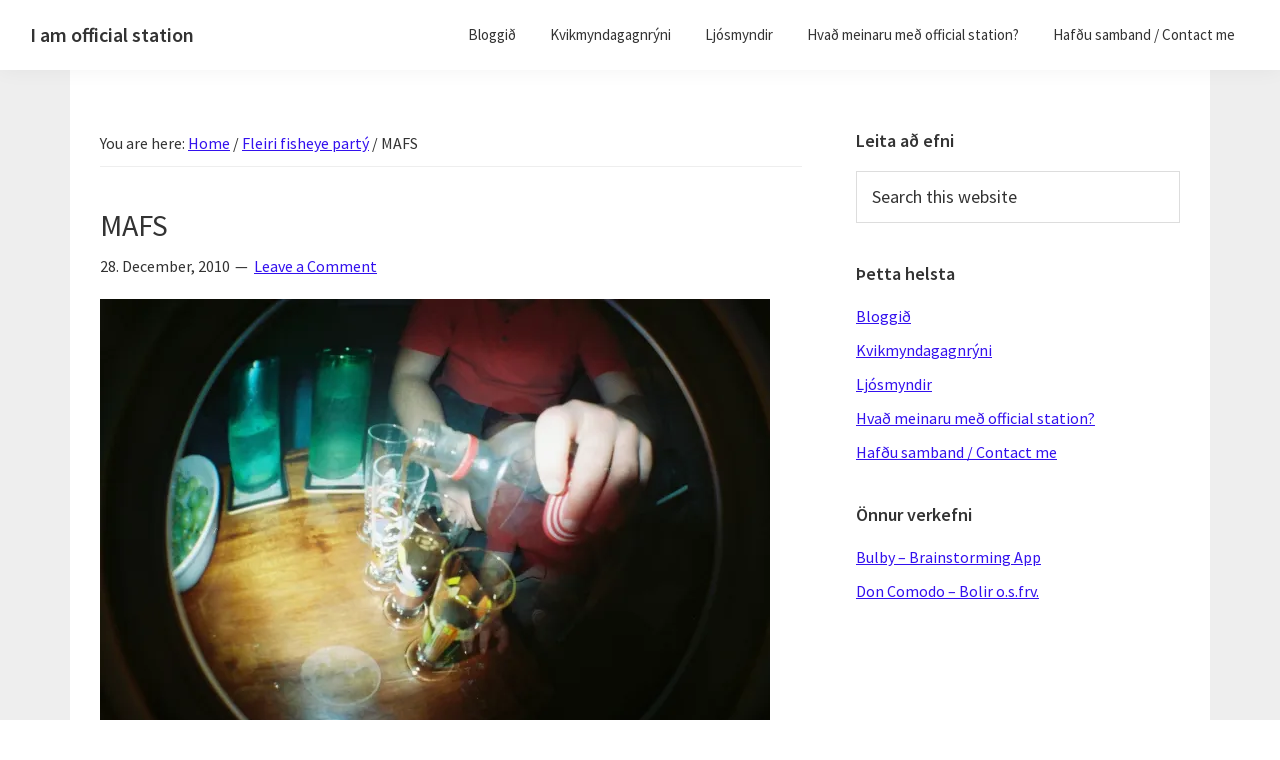

--- FILE ---
content_type: text/html; charset=UTF-8
request_url: https://www.officialstation.com/2010/12/28/fleiri-fisheye-party/f1000033-2
body_size: 10956
content:
<!DOCTYPE html>
<html lang="en-US">
<head >
<meta charset="UTF-8" />
<meta name="viewport" content="width=device-width, initial-scale=1" />
<meta name='robots' content='index, follow, max-image-preview:large, max-snippet:-1, max-video-preview:-1' />

	<!-- This site is optimized with the Yoast SEO plugin v26.7 - https://yoast.com/wordpress/plugins/seo/ -->
	<title>MAFS - MAFS</title>
	<meta name="description" content="MAFS" />
	<link rel="canonical" href="https://www.officialstation.com/2010/12/28/fleiri-fisheye-party/f1000033-2/" />
	<meta property="og:locale" content="en_US" />
	<meta property="og:type" content="article" />
	<meta property="og:title" content="MAFS - MAFS" />
	<meta property="og:description" content="MAFS" />
	<meta property="og:url" content="https://www.officialstation.com/2010/12/28/fleiri-fisheye-party/f1000033-2/" />
	<meta property="og:site_name" content="I am official station" />
	<meta property="article:publisher" content="https://www.facebook.com/hannes.a.johnson" />
	<meta property="og:image" content="https://www.officialstation.com/2010/12/28/fleiri-fisheye-party/f1000033-2" />
	<meta property="og:image:width" content="1200" />
	<meta property="og:image:height" content="804" />
	<meta property="og:image:type" content="image/jpeg" />
	<meta name="twitter:card" content="summary_large_image" />
	<meta name="twitter:site" content="@HannesJohnson" />
	<script type="application/ld+json" class="yoast-schema-graph">{"@context":"https://schema.org","@graph":[{"@type":"WebPage","@id":"https://www.officialstation.com/2010/12/28/fleiri-fisheye-party/f1000033-2/","url":"https://www.officialstation.com/2010/12/28/fleiri-fisheye-party/f1000033-2/","name":"MAFS - MAFS","isPartOf":{"@id":"https://www.officialstation.com/#website"},"primaryImageOfPage":{"@id":"https://www.officialstation.com/2010/12/28/fleiri-fisheye-party/f1000033-2/#primaryimage"},"image":{"@id":"https://www.officialstation.com/2010/12/28/fleiri-fisheye-party/f1000033-2/#primaryimage"},"thumbnailUrl":"https://i0.wp.com/www.officialstation.com/wp-content/uploads/2010/12/F1000033.jpg?fit=1200%2C804&ssl=1","datePublished":"2010-12-28T17:51:59+00:00","description":"MAFS","breadcrumb":{"@id":"https://www.officialstation.com/2010/12/28/fleiri-fisheye-party/f1000033-2/#breadcrumb"},"inLanguage":"en-US","potentialAction":[{"@type":"ReadAction","target":["https://www.officialstation.com/2010/12/28/fleiri-fisheye-party/f1000033-2/"]}]},{"@type":"ImageObject","inLanguage":"en-US","@id":"https://www.officialstation.com/2010/12/28/fleiri-fisheye-party/f1000033-2/#primaryimage","url":"https://i0.wp.com/www.officialstation.com/wp-content/uploads/2010/12/F1000033.jpg?fit=1200%2C804&ssl=1","contentUrl":"https://i0.wp.com/www.officialstation.com/wp-content/uploads/2010/12/F1000033.jpg?fit=1200%2C804&ssl=1"},{"@type":"BreadcrumbList","@id":"https://www.officialstation.com/2010/12/28/fleiri-fisheye-party/f1000033-2/#breadcrumb","itemListElement":[{"@type":"ListItem","position":1,"name":"Home","item":"https://www.officialstation.com/"},{"@type":"ListItem","position":2,"name":"Fleiri fisheye partý","item":"https://www.officialstation.com/2010/12/28/fleiri-fisheye-party"},{"@type":"ListItem","position":3,"name":"MAFS"}]},{"@type":"WebSite","@id":"https://www.officialstation.com/#website","url":"https://www.officialstation.com/","name":"I am official station","description":"Ljósmyndir, kvikmyndagagnrýni, ferðasögur, fréttir af Hannesi og annað skemmtilegt :)","publisher":{"@id":"https://www.officialstation.com/#/schema/person/3a135546b0cb58011a82929339b9314c"},"alternateName":"Bloggsvæði Hannesar","potentialAction":[{"@type":"SearchAction","target":{"@type":"EntryPoint","urlTemplate":"https://www.officialstation.com/?s={search_term_string}"},"query-input":{"@type":"PropertyValueSpecification","valueRequired":true,"valueName":"search_term_string"}}],"inLanguage":"en-US"},{"@type":["Person","Organization"],"@id":"https://www.officialstation.com/#/schema/person/3a135546b0cb58011a82929339b9314c","name":"Hannes","image":{"@type":"ImageObject","inLanguage":"en-US","@id":"https://www.officialstation.com/#/schema/person/image/","url":"https://i0.wp.com/www.officialstation.com/wp-content/uploads/2023/03/hannes-pv-avatar-bigger.jpg?fit=1490%2C1490&ssl=1","contentUrl":"https://i0.wp.com/www.officialstation.com/wp-content/uploads/2023/03/hannes-pv-avatar-bigger.jpg?fit=1490%2C1490&ssl=1","width":1490,"height":1490,"caption":"Hannes"},"logo":{"@id":"https://www.officialstation.com/#/schema/person/image/"},"description":"I like creating stuff: photos, music, websites, videos...","sameAs":["http://hannes.agnarsson.com/","https://www.facebook.com/hannes.a.johnson","https://www.instagram.com/hannesajohnson/","https://www.linkedin.com/in/hannesajohnson/","https://x.com/HannesJohnson","http://iam.officialstation.com/"]}]}</script>
	<!-- / Yoast SEO plugin. -->


<link rel='dns-prefetch' href='//secure.gravatar.com' />
<link rel='dns-prefetch' href='//stats.wp.com' />
<link rel='dns-prefetch' href='//fonts.googleapis.com' />
<link rel='dns-prefetch' href='//v0.wordpress.com' />
<link rel='preconnect' href='//i0.wp.com' />
<link rel="alternate" type="application/rss+xml" title="I am official station &raquo; Feed" href="https://www.officialstation.com/feed" />
<link rel="alternate" type="application/rss+xml" title="I am official station &raquo; Comments Feed" href="https://www.officialstation.com/comments/feed" />
<link rel="alternate" type="application/rss+xml" title="I am official station &raquo; MAFS Comments Feed" href="https://www.officialstation.com/2010/12/28/fleiri-fisheye-party/f1000033-2/feed" />
<link rel="alternate" title="oEmbed (JSON)" type="application/json+oembed" href="https://www.officialstation.com/wp-json/oembed/1.0/embed?url=https%3A%2F%2Fwww.officialstation.com%2F2010%2F12%2F28%2Ffleiri-fisheye-party%2Ff1000033-2" />
<link rel="alternate" title="oEmbed (XML)" type="text/xml+oembed" href="https://www.officialstation.com/wp-json/oembed/1.0/embed?url=https%3A%2F%2Fwww.officialstation.com%2F2010%2F12%2F28%2Ffleiri-fisheye-party%2Ff1000033-2&#038;format=xml" />
<style id='wp-img-auto-sizes-contain-inline-css' type='text/css'>
img:is([sizes=auto i],[sizes^="auto," i]){contain-intrinsic-size:3000px 1500px}
/*# sourceURL=wp-img-auto-sizes-contain-inline-css */
</style>
<link rel='stylesheet' id='genesis-sample-css' href='https://www.officialstation.com/wp-content/themes/genesis-sample/style.css?ver=2.8.0' type='text/css' media='all' />
<style id='genesis-sample-inline-css' type='text/css'>


		a,
		.entry-title a:focus,
		.entry-title a:hover,
		.genesis-nav-menu a:focus,
		.genesis-nav-menu a:hover,
		.genesis-nav-menu .current-menu-item > a,
		.genesis-nav-menu .sub-menu .current-menu-item > a:focus,
		.genesis-nav-menu .sub-menu .current-menu-item > a:hover,
		.menu-toggle:focus,
		.menu-toggle:hover,
		.sub-menu-toggle:focus,
		.sub-menu-toggle:hover {
			color: #3311ee;
		}

		

		button:focus,
		button:hover,
		input[type="button"]:focus,
		input[type="button"]:hover,
		input[type="reset"]:focus,
		input[type="reset"]:hover,
		input[type="submit"]:focus,
		input[type="submit"]:hover,
		input[type="reset"]:focus,
		input[type="reset"]:hover,
		input[type="submit"]:focus,
		input[type="submit"]:hover,
		.button:focus,
		.button:hover {
			background-color: #3311ee;
			color: #ffffff;
		}

		@media only screen and (min-width: 960px) {
			.genesis-nav-menu > .menu-highlight > a:hover,
			.genesis-nav-menu > .menu-highlight > a:focus,
			.genesis-nav-menu > .menu-highlight.current-menu-item > a {
				background-color: #3311ee;
				color: #ffffff;
			}
		}
		
/*# sourceURL=genesis-sample-inline-css */
</style>
<style id='wp-emoji-styles-inline-css' type='text/css'>

	img.wp-smiley, img.emoji {
		display: inline !important;
		border: none !important;
		box-shadow: none !important;
		height: 1em !important;
		width: 1em !important;
		margin: 0 0.07em !important;
		vertical-align: -0.1em !important;
		background: none !important;
		padding: 0 !important;
	}
/*# sourceURL=wp-emoji-styles-inline-css */
</style>
<style id='wp-block-library-inline-css' type='text/css'>
:root{--wp-block-synced-color:#7a00df;--wp-block-synced-color--rgb:122,0,223;--wp-bound-block-color:var(--wp-block-synced-color);--wp-editor-canvas-background:#ddd;--wp-admin-theme-color:#007cba;--wp-admin-theme-color--rgb:0,124,186;--wp-admin-theme-color-darker-10:#006ba1;--wp-admin-theme-color-darker-10--rgb:0,107,160.5;--wp-admin-theme-color-darker-20:#005a87;--wp-admin-theme-color-darker-20--rgb:0,90,135;--wp-admin-border-width-focus:2px}@media (min-resolution:192dpi){:root{--wp-admin-border-width-focus:1.5px}}.wp-element-button{cursor:pointer}:root .has-very-light-gray-background-color{background-color:#eee}:root .has-very-dark-gray-background-color{background-color:#313131}:root .has-very-light-gray-color{color:#eee}:root .has-very-dark-gray-color{color:#313131}:root .has-vivid-green-cyan-to-vivid-cyan-blue-gradient-background{background:linear-gradient(135deg,#00d084,#0693e3)}:root .has-purple-crush-gradient-background{background:linear-gradient(135deg,#34e2e4,#4721fb 50%,#ab1dfe)}:root .has-hazy-dawn-gradient-background{background:linear-gradient(135deg,#faaca8,#dad0ec)}:root .has-subdued-olive-gradient-background{background:linear-gradient(135deg,#fafae1,#67a671)}:root .has-atomic-cream-gradient-background{background:linear-gradient(135deg,#fdd79a,#004a59)}:root .has-nightshade-gradient-background{background:linear-gradient(135deg,#330968,#31cdcf)}:root .has-midnight-gradient-background{background:linear-gradient(135deg,#020381,#2874fc)}:root{--wp--preset--font-size--normal:16px;--wp--preset--font-size--huge:42px}.has-regular-font-size{font-size:1em}.has-larger-font-size{font-size:2.625em}.has-normal-font-size{font-size:var(--wp--preset--font-size--normal)}.has-huge-font-size{font-size:var(--wp--preset--font-size--huge)}.has-text-align-center{text-align:center}.has-text-align-left{text-align:left}.has-text-align-right{text-align:right}.has-fit-text{white-space:nowrap!important}#end-resizable-editor-section{display:none}.aligncenter{clear:both}.items-justified-left{justify-content:flex-start}.items-justified-center{justify-content:center}.items-justified-right{justify-content:flex-end}.items-justified-space-between{justify-content:space-between}.screen-reader-text{border:0;clip-path:inset(50%);height:1px;margin:-1px;overflow:hidden;padding:0;position:absolute;width:1px;word-wrap:normal!important}.screen-reader-text:focus{background-color:#ddd;clip-path:none;color:#444;display:block;font-size:1em;height:auto;left:5px;line-height:normal;padding:15px 23px 14px;text-decoration:none;top:5px;width:auto;z-index:100000}html :where(.has-border-color){border-style:solid}html :where([style*=border-top-color]){border-top-style:solid}html :where([style*=border-right-color]){border-right-style:solid}html :where([style*=border-bottom-color]){border-bottom-style:solid}html :where([style*=border-left-color]){border-left-style:solid}html :where([style*=border-width]){border-style:solid}html :where([style*=border-top-width]){border-top-style:solid}html :where([style*=border-right-width]){border-right-style:solid}html :where([style*=border-bottom-width]){border-bottom-style:solid}html :where([style*=border-left-width]){border-left-style:solid}html :where(img[class*=wp-image-]){height:auto;max-width:100%}:where(figure){margin:0 0 1em}html :where(.is-position-sticky){--wp-admin--admin-bar--position-offset:var(--wp-admin--admin-bar--height,0px)}@media screen and (max-width:600px){html :where(.is-position-sticky){--wp-admin--admin-bar--position-offset:0px}}

/*# sourceURL=wp-block-library-inline-css */
</style><style id='global-styles-inline-css' type='text/css'>
:root{--wp--preset--aspect-ratio--square: 1;--wp--preset--aspect-ratio--4-3: 4/3;--wp--preset--aspect-ratio--3-4: 3/4;--wp--preset--aspect-ratio--3-2: 3/2;--wp--preset--aspect-ratio--2-3: 2/3;--wp--preset--aspect-ratio--16-9: 16/9;--wp--preset--aspect-ratio--9-16: 9/16;--wp--preset--color--black: #000000;--wp--preset--color--cyan-bluish-gray: #abb8c3;--wp--preset--color--white: #ffffff;--wp--preset--color--pale-pink: #f78da7;--wp--preset--color--vivid-red: #cf2e2e;--wp--preset--color--luminous-vivid-orange: #ff6900;--wp--preset--color--luminous-vivid-amber: #fcb900;--wp--preset--color--light-green-cyan: #7bdcb5;--wp--preset--color--vivid-green-cyan: #00d084;--wp--preset--color--pale-cyan-blue: #8ed1fc;--wp--preset--color--vivid-cyan-blue: #0693e3;--wp--preset--color--vivid-purple: #9b51e0;--wp--preset--color--light-gray: #f5f5f5;--wp--preset--color--medium-gray: #999;--wp--preset--color--dark-gray: #333;--wp--preset--gradient--vivid-cyan-blue-to-vivid-purple: linear-gradient(135deg,rgb(6,147,227) 0%,rgb(155,81,224) 100%);--wp--preset--gradient--light-green-cyan-to-vivid-green-cyan: linear-gradient(135deg,rgb(122,220,180) 0%,rgb(0,208,130) 100%);--wp--preset--gradient--luminous-vivid-amber-to-luminous-vivid-orange: linear-gradient(135deg,rgb(252,185,0) 0%,rgb(255,105,0) 100%);--wp--preset--gradient--luminous-vivid-orange-to-vivid-red: linear-gradient(135deg,rgb(255,105,0) 0%,rgb(207,46,46) 100%);--wp--preset--gradient--very-light-gray-to-cyan-bluish-gray: linear-gradient(135deg,rgb(238,238,238) 0%,rgb(169,184,195) 100%);--wp--preset--gradient--cool-to-warm-spectrum: linear-gradient(135deg,rgb(74,234,220) 0%,rgb(151,120,209) 20%,rgb(207,42,186) 40%,rgb(238,44,130) 60%,rgb(251,105,98) 80%,rgb(254,248,76) 100%);--wp--preset--gradient--blush-light-purple: linear-gradient(135deg,rgb(255,206,236) 0%,rgb(152,150,240) 100%);--wp--preset--gradient--blush-bordeaux: linear-gradient(135deg,rgb(254,205,165) 0%,rgb(254,45,45) 50%,rgb(107,0,62) 100%);--wp--preset--gradient--luminous-dusk: linear-gradient(135deg,rgb(255,203,112) 0%,rgb(199,81,192) 50%,rgb(65,88,208) 100%);--wp--preset--gradient--pale-ocean: linear-gradient(135deg,rgb(255,245,203) 0%,rgb(182,227,212) 50%,rgb(51,167,181) 100%);--wp--preset--gradient--electric-grass: linear-gradient(135deg,rgb(202,248,128) 0%,rgb(113,206,126) 100%);--wp--preset--gradient--midnight: linear-gradient(135deg,rgb(2,3,129) 0%,rgb(40,116,252) 100%);--wp--preset--font-size--small: 12px;--wp--preset--font-size--medium: 20px;--wp--preset--font-size--large: 20px;--wp--preset--font-size--x-large: 42px;--wp--preset--font-size--normal: 16px;--wp--preset--font-size--larger: 24px;--wp--preset--spacing--20: 0.44rem;--wp--preset--spacing--30: 0.67rem;--wp--preset--spacing--40: 1rem;--wp--preset--spacing--50: 1.5rem;--wp--preset--spacing--60: 2.25rem;--wp--preset--spacing--70: 3.38rem;--wp--preset--spacing--80: 5.06rem;--wp--preset--shadow--natural: 6px 6px 9px rgba(0, 0, 0, 0.2);--wp--preset--shadow--deep: 12px 12px 50px rgba(0, 0, 0, 0.4);--wp--preset--shadow--sharp: 6px 6px 0px rgba(0, 0, 0, 0.2);--wp--preset--shadow--outlined: 6px 6px 0px -3px rgb(255, 255, 255), 6px 6px rgb(0, 0, 0);--wp--preset--shadow--crisp: 6px 6px 0px rgb(0, 0, 0);}:where(.is-layout-flex){gap: 0.5em;}:where(.is-layout-grid){gap: 0.5em;}body .is-layout-flex{display: flex;}.is-layout-flex{flex-wrap: wrap;align-items: center;}.is-layout-flex > :is(*, div){margin: 0;}body .is-layout-grid{display: grid;}.is-layout-grid > :is(*, div){margin: 0;}:where(.wp-block-columns.is-layout-flex){gap: 2em;}:where(.wp-block-columns.is-layout-grid){gap: 2em;}:where(.wp-block-post-template.is-layout-flex){gap: 1.25em;}:where(.wp-block-post-template.is-layout-grid){gap: 1.25em;}.has-black-color{color: var(--wp--preset--color--black) !important;}.has-cyan-bluish-gray-color{color: var(--wp--preset--color--cyan-bluish-gray) !important;}.has-white-color{color: var(--wp--preset--color--white) !important;}.has-pale-pink-color{color: var(--wp--preset--color--pale-pink) !important;}.has-vivid-red-color{color: var(--wp--preset--color--vivid-red) !important;}.has-luminous-vivid-orange-color{color: var(--wp--preset--color--luminous-vivid-orange) !important;}.has-luminous-vivid-amber-color{color: var(--wp--preset--color--luminous-vivid-amber) !important;}.has-light-green-cyan-color{color: var(--wp--preset--color--light-green-cyan) !important;}.has-vivid-green-cyan-color{color: var(--wp--preset--color--vivid-green-cyan) !important;}.has-pale-cyan-blue-color{color: var(--wp--preset--color--pale-cyan-blue) !important;}.has-vivid-cyan-blue-color{color: var(--wp--preset--color--vivid-cyan-blue) !important;}.has-vivid-purple-color{color: var(--wp--preset--color--vivid-purple) !important;}.has-black-background-color{background-color: var(--wp--preset--color--black) !important;}.has-cyan-bluish-gray-background-color{background-color: var(--wp--preset--color--cyan-bluish-gray) !important;}.has-white-background-color{background-color: var(--wp--preset--color--white) !important;}.has-pale-pink-background-color{background-color: var(--wp--preset--color--pale-pink) !important;}.has-vivid-red-background-color{background-color: var(--wp--preset--color--vivid-red) !important;}.has-luminous-vivid-orange-background-color{background-color: var(--wp--preset--color--luminous-vivid-orange) !important;}.has-luminous-vivid-amber-background-color{background-color: var(--wp--preset--color--luminous-vivid-amber) !important;}.has-light-green-cyan-background-color{background-color: var(--wp--preset--color--light-green-cyan) !important;}.has-vivid-green-cyan-background-color{background-color: var(--wp--preset--color--vivid-green-cyan) !important;}.has-pale-cyan-blue-background-color{background-color: var(--wp--preset--color--pale-cyan-blue) !important;}.has-vivid-cyan-blue-background-color{background-color: var(--wp--preset--color--vivid-cyan-blue) !important;}.has-vivid-purple-background-color{background-color: var(--wp--preset--color--vivid-purple) !important;}.has-black-border-color{border-color: var(--wp--preset--color--black) !important;}.has-cyan-bluish-gray-border-color{border-color: var(--wp--preset--color--cyan-bluish-gray) !important;}.has-white-border-color{border-color: var(--wp--preset--color--white) !important;}.has-pale-pink-border-color{border-color: var(--wp--preset--color--pale-pink) !important;}.has-vivid-red-border-color{border-color: var(--wp--preset--color--vivid-red) !important;}.has-luminous-vivid-orange-border-color{border-color: var(--wp--preset--color--luminous-vivid-orange) !important;}.has-luminous-vivid-amber-border-color{border-color: var(--wp--preset--color--luminous-vivid-amber) !important;}.has-light-green-cyan-border-color{border-color: var(--wp--preset--color--light-green-cyan) !important;}.has-vivid-green-cyan-border-color{border-color: var(--wp--preset--color--vivid-green-cyan) !important;}.has-pale-cyan-blue-border-color{border-color: var(--wp--preset--color--pale-cyan-blue) !important;}.has-vivid-cyan-blue-border-color{border-color: var(--wp--preset--color--vivid-cyan-blue) !important;}.has-vivid-purple-border-color{border-color: var(--wp--preset--color--vivid-purple) !important;}.has-vivid-cyan-blue-to-vivid-purple-gradient-background{background: var(--wp--preset--gradient--vivid-cyan-blue-to-vivid-purple) !important;}.has-light-green-cyan-to-vivid-green-cyan-gradient-background{background: var(--wp--preset--gradient--light-green-cyan-to-vivid-green-cyan) !important;}.has-luminous-vivid-amber-to-luminous-vivid-orange-gradient-background{background: var(--wp--preset--gradient--luminous-vivid-amber-to-luminous-vivid-orange) !important;}.has-luminous-vivid-orange-to-vivid-red-gradient-background{background: var(--wp--preset--gradient--luminous-vivid-orange-to-vivid-red) !important;}.has-very-light-gray-to-cyan-bluish-gray-gradient-background{background: var(--wp--preset--gradient--very-light-gray-to-cyan-bluish-gray) !important;}.has-cool-to-warm-spectrum-gradient-background{background: var(--wp--preset--gradient--cool-to-warm-spectrum) !important;}.has-blush-light-purple-gradient-background{background: var(--wp--preset--gradient--blush-light-purple) !important;}.has-blush-bordeaux-gradient-background{background: var(--wp--preset--gradient--blush-bordeaux) !important;}.has-luminous-dusk-gradient-background{background: var(--wp--preset--gradient--luminous-dusk) !important;}.has-pale-ocean-gradient-background{background: var(--wp--preset--gradient--pale-ocean) !important;}.has-electric-grass-gradient-background{background: var(--wp--preset--gradient--electric-grass) !important;}.has-midnight-gradient-background{background: var(--wp--preset--gradient--midnight) !important;}.has-small-font-size{font-size: var(--wp--preset--font-size--small) !important;}.has-medium-font-size{font-size: var(--wp--preset--font-size--medium) !important;}.has-large-font-size{font-size: var(--wp--preset--font-size--large) !important;}.has-x-large-font-size{font-size: var(--wp--preset--font-size--x-large) !important;}
/*# sourceURL=global-styles-inline-css */
</style>

<style id='classic-theme-styles-inline-css' type='text/css'>
/*! This file is auto-generated */
.wp-block-button__link{color:#fff;background-color:#32373c;border-radius:9999px;box-shadow:none;text-decoration:none;padding:calc(.667em + 2px) calc(1.333em + 2px);font-size:1.125em}.wp-block-file__button{background:#32373c;color:#fff;text-decoration:none}
/*# sourceURL=/wp-includes/css/classic-themes.min.css */
</style>
<link rel='stylesheet' id='genesis-sample-fonts-css' href='//fonts.googleapis.com/css?family=Source+Sans+Pro%3A400%2C400i%2C600%2C700&#038;ver=2.8.0' type='text/css' media='all' />
<link rel='stylesheet' id='dashicons-css' href='https://www.officialstation.com/wp-includes/css/dashicons.min.css?ver=e8516f76e059d6f2791bdec242b64586' type='text/css' media='all' />
<link rel='stylesheet' id='genesis-sample-gutenberg-css' href='https://www.officialstation.com/wp-content/themes/genesis-sample/lib/gutenberg/front-end.css?ver=2.8.0' type='text/css' media='all' />
<script type="text/javascript" src="https://www.officialstation.com/wp-includes/js/jquery/jquery.min.js?ver=3.7.1" id="jquery-core-js"></script>
<script type="text/javascript" src="https://www.officialstation.com/wp-includes/js/jquery/jquery-migrate.min.js?ver=3.4.1" id="jquery-migrate-js"></script>
<link rel="https://api.w.org/" href="https://www.officialstation.com/wp-json/" /><link rel="alternate" title="JSON" type="application/json" href="https://www.officialstation.com/wp-json/wp/v2/media/8967" /><link rel="EditURI" type="application/rsd+xml" title="RSD" href="https://www.officialstation.com/xmlrpc.php?rsd" />
<meta name="robots" content="index,follow" />
<script type='text/javascript' src='https://www.officialstation.com/wp-content/plugins/matts-community-tags/suggest.js'></script>
<link rel="stylesheet" href="https://www.officialstation.com/wp-content/plugins/matts-community-tags/suggest.css" />
<script type="text/javascript">
<!--
var $j = jQuery.noConflict();

$j( document ).ready( function(){
	$j( '#tagthis' ).html('<p>Recognize someone in this photo? Tag them.</p><form action="/index.php?addtag=go" method="post" id="tagthisform"><p>Separate multiple people with commas, example: Elvis Presley, Britney Spears.</p><p><input type="text" id="mct_people" name="mct_people" size="30" /> <input type="hidden" value="8967" name="post_id" id="post_id" /><input type="button" value="Tag People &raquo;" id="tagthisbutt" /></p></form>');
	$j( '#tagthisbutt' ).click( mct_process_form );
	$j( '#mct_people' ).suggest( 'https://www.officialstation.com/index.php?suggesttag=go', { onSelect: function() { mct_process_form(); } } );

} );

function mct_process_form() {
	var mct_people = $j( '#mct_people' ).value;
	var mct_people = $j( '#post_id' ).value;
	$j.post( 'https://www.officialstation.com/index.php?addtag=go', $j("#tagthis :input").serializeArray(), function(data){ $j('#tagthis').html('<p>Thank you for your submission, it is in moderation and should appear shortly.'); } );
}
-->
</script>
		<script type="text/javascript">
			var _statcounter = _statcounter || [];
			_statcounter.push({"tags": {"author": "nesi"}});
		</script>
		<link rel="stylesheet" type="text/css" media="screen" href="https://www.officialstation.com/wp-content/plugins/wp_movie_ratings/wp_movie_ratings.css" />
<script type="text/javascript" src="https://www.officialstation.com/wp-content/plugins/wp_movie_ratings/wp_movie_ratings.js"></script>
	<style>img#wpstats{display:none}</style>
		<link rel="pingback" href="https://www.officialstation.com/xmlrpc.php" />
<!-- Global site tag (gtag.js) - Google Analytics -->
<script async src="https://www.googletagmanager.com/gtag/js?id=UA-216893-10"></script>
<script>
  window.dataLayer = window.dataLayer || [];
  function gtag(){dataLayer.push(arguments);}
  gtag('js', new Date());

  gtag('config', 'UA-216893-10');
</script>
<link rel="icon" href="https://i0.wp.com/www.officialstation.com/wp-content/uploads/2019/01/cropped-favicon-512x512.png?fit=32%2C32&#038;ssl=1" sizes="32x32" />
<link rel="icon" href="https://i0.wp.com/www.officialstation.com/wp-content/uploads/2019/01/cropped-favicon-512x512.png?fit=192%2C192&#038;ssl=1" sizes="192x192" />
<link rel="apple-touch-icon" href="https://i0.wp.com/www.officialstation.com/wp-content/uploads/2019/01/cropped-favicon-512x512.png?fit=180%2C180&#038;ssl=1" />
<meta name="msapplication-TileImage" content="https://i0.wp.com/www.officialstation.com/wp-content/uploads/2019/01/cropped-favicon-512x512.png?fit=270%2C270&#038;ssl=1" />
		<style type="text/css" id="wp-custom-css">
			.site-container {
	background: #eee;
}

.site-inner {
	background: #fff;
}

h2.breathing-room {
	padding-top: 20px; 
}

/* --- Movie reviews --- */


#wp_movie_ratings #reviews .entry-content ol, .entry-content ul { 
	padding-left: 0 !important; 
}


#wp_movie_ratings #reviews li p a.url {
	font-size: 20px;
	font-family: "Source Sans Pro", sans-serif;
}

#wp_movie_ratings #reviews li p.description, #wp_movie_ratings #reviews li p.description a {
	line-height: 1.625;
	font-size: 18px;
	font-family: "Source Sans Pro", sans-serif;
}

#wp_movie_ratings p#sort_options {
	font-size: 16px;
	font-family: "Source Sans Pro", sans-serif;
}

#wp_movie_ratings #pagination p {
	line-height: 2.1;
	font-size: 16px;
	font-family: "Source Sans Pro", sans-serif;
}

@media only screen and (max-width: 799px) {
	#wp_movie_ratings.page_mode #reviews li div div.rating_stars {
		position: inherit; 
		margin: 7px 10px 10px 15px; 
	}
}		</style>
		</head>
<body data-rsssl=1 class="attachment wp-singular attachment-template-default single single-attachment postid-8967 attachmentid-8967 attachment-jpeg wp-embed-responsive wp-theme-genesis wp-child-theme-genesis-sample header-full-width content-sidebar genesis-breadcrumbs-visible genesis-footer-widgets-visible has-no-blocks"><div class="site-container"><ul class="genesis-skip-link"><li><a href="#genesis-nav-primary" class="screen-reader-shortcut"> Skip to primary navigation</a></li><li><a href="#genesis-content" class="screen-reader-shortcut"> Skip to main content</a></li><li><a href="#genesis-sidebar-primary" class="screen-reader-shortcut"> Skip to primary sidebar</a></li><li><a href="#genesis-footer-widgets" class="screen-reader-shortcut"> Skip to footer</a></li></ul><header class="site-header"><div class="wrap"><div class="title-area"><p class="site-title"><a href="https://www.officialstation.com/">I am official station</a></p><p class="site-description">Ljósmyndir, kvikmyndagagnrýni, ferðasögur, fréttir af Hannesi og annað skemmtilegt :)</p></div><nav class="nav-primary" aria-label="Main" id="genesis-nav-primary"><div class="wrap"><ul id="menu-thetta-helsta" class="menu genesis-nav-menu menu-primary js-superfish"><li id="menu-item-18676" class="menu-item menu-item-type-custom menu-item-object-custom menu-item-home menu-item-18676"><a href="https://www.officialstation.com/"><span >Bloggið</span></a></li>
<li id="menu-item-18672" class="menu-item menu-item-type-post_type menu-item-object-page menu-item-18672"><a href="https://www.officialstation.com/kvikmyndir"><span >Kvikmyndagagnrýni</span></a></li>
<li id="menu-item-18674" class="menu-item menu-item-type-taxonomy menu-item-object-category menu-item-18674"><a href="https://www.officialstation.com/category/gallery"><span >Ljósmyndir</span></a></li>
<li id="menu-item-18675" class="menu-item menu-item-type-post_type menu-item-object-post menu-item-18675"><a href="https://www.officialstation.com/2006/07/15/hvad-meinaru-med-official-station"><span >Hvað meinaru með official station?</span></a></li>
<li id="menu-item-18673" class="menu-item menu-item-type-post_type menu-item-object-page menu-item-18673"><a href="https://www.officialstation.com/contact"><span >Hafðu samband / Contact me</span></a></li>
</ul></div></nav></div></header><div class="site-inner"><div class="content-sidebar-wrap"><main class="content" id="genesis-content"><div class="breadcrumb">You are here: <span class="breadcrumb-link-wrap"><a class="breadcrumb-link" href="https://www.officialstation.com/"><span class="breadcrumb-link-text-wrap">Home</span></a><meta ></span> <span aria-label="breadcrumb separator">/</span> <span class="breadcrumb-link-wrap"><a class="breadcrumb-link" href="https://www.officialstation.com/2010/12/28/fleiri-fisheye-party"><span class="breadcrumb-link-text-wrap">Fleiri fisheye partý</span></a><meta ></span> <span aria-label="breadcrumb separator">/</span> MAFS</div><article class="post-8967 attachment type-attachment status-inherit entry" aria-label="MAFS"><header class="entry-header"><h1 class="entry-title">MAFS</h1>
<p class="entry-meta"><time class="entry-time">28. December, 2010</time> <span class="entry-comments-link"><a href="https://www.officialstation.com/2010/12/28/fleiri-fisheye-party/f1000033-2#respond">Leave a Comment</a></span> </p></header><div class="entry-content"><p class="attachment"><a href="https://i0.wp.com/www.officialstation.com/wp-content/uploads/2010/12/F1000033.jpg?ssl=1"><img decoding="async" width="670" height="448" src="https://i0.wp.com/www.officialstation.com/wp-content/uploads/2010/12/F1000033.jpg?fit=670%2C448&amp;ssl=1" class="attachment-medium size-medium" alt="MAFS" srcset="https://i0.wp.com/www.officialstation.com/wp-content/uploads/2010/12/F1000033.jpg?w=1200&amp;ssl=1 1200w, https://i0.wp.com/www.officialstation.com/wp-content/uploads/2010/12/F1000033.jpg?resize=670%2C448&amp;ssl=1 670w, https://i0.wp.com/www.officialstation.com/wp-content/uploads/2010/12/F1000033.jpg?resize=1024%2C686&amp;ssl=1 1024w" sizes="(max-width: 670px) 100vw, 670px" data-attachment-id="8967" data-permalink="https://www.officialstation.com/2010/12/28/fleiri-fisheye-party/f1000033-2" data-orig-file="https://i0.wp.com/www.officialstation.com/wp-content/uploads/2010/12/F1000033.jpg?fit=1200%2C804&amp;ssl=1" data-orig-size="1200,804" data-comments-opened="1" data-image-meta="{&quot;aperture&quot;:&quot;0&quot;,&quot;credit&quot;:&quot;Picasa&quot;,&quot;camera&quot;:&quot;SP-2000&quot;,&quot;caption&quot;:&quot;&quot;,&quot;created_timestamp&quot;:&quot;0&quot;,&quot;copyright&quot;:&quot;&quot;,&quot;focal_length&quot;:&quot;0&quot;,&quot;iso&quot;:&quot;0&quot;,&quot;shutter_speed&quot;:&quot;0&quot;,&quot;title&quot;:&quot;&quot;}" data-image-title="MAFS" data-image-description="&lt;p&gt;Menn að fá sér, eða?&lt;/p&gt;
" data-image-caption="&lt;p&gt;MAFS&lt;/p&gt;
" data-medium-file="https://i0.wp.com/www.officialstation.com/wp-content/uploads/2010/12/F1000033.jpg?fit=670%2C448&amp;ssl=1" data-large-file="https://i0.wp.com/www.officialstation.com/wp-content/uploads/2010/12/F1000033.jpg?fit=1024%2C686&amp;ssl=1" /></a></p>
<p>Menn að fá sér, eða?</p>
</div><footer class="entry-footer"></footer></article><h2 class="screen-reader-text">Reader Interactions</h2>	<div id="respond" class="comment-respond">
		<h3 id="reply-title" class="comment-reply-title">Leave a Reply <small><a rel="nofollow" id="cancel-comment-reply-link" href="/2010/12/28/fleiri-fisheye-party/f1000033-2#respond" style="display:none;">Cancel reply</a></small></h3><form action="https://www.officialstation.com/wp-comments-post.php" method="post" id="commentform" class="comment-form"><p class="comment-notes"><span id="email-notes">Your email address will not be published.</span> <span class="required-field-message">Required fields are marked <span class="required">*</span></span></p><p class="comment-form-comment"><label for="comment">Comment <span class="required">*</span></label> <textarea id="comment" name="comment" cols="45" rows="8" maxlength="65525" required></textarea></p><p class="comment-form-author"><label for="author">Name <span class="required">*</span></label> <input id="author" name="author" type="text" value="" size="30" maxlength="245" autocomplete="name" required /></p>
<p class="comment-form-email"><label for="email">Email <span class="required">*</span></label> <input id="email" name="email" type="email" value="" size="30" maxlength="100" aria-describedby="email-notes" autocomplete="email" required /></p>
<p class="comment-form-url"><label for="url">Website</label> <input id="url" name="url" type="url" value="" size="30" maxlength="200" autocomplete="url" /></p>
<p class="form-submit"><input name="submit" type="submit" id="submit" class="submit" value="Post Comment" /> <input type='hidden' name='comment_post_ID' value='8967' id='comment_post_ID' />
<input type='hidden' name='comment_parent' id='comment_parent' value='0' />
</p><p style="display: none;"><input type="hidden" id="akismet_comment_nonce" name="akismet_comment_nonce" value="c340892291" /></p><p style="display: none !important;" class="akismet-fields-container" data-prefix="ak_"><label>&#916;<textarea name="ak_hp_textarea" cols="45" rows="8" maxlength="100"></textarea></label><input type="hidden" id="ak_js_1" name="ak_js" value="81"/><script>document.getElementById( "ak_js_1" ).setAttribute( "value", ( new Date() ).getTime() );</script></p></form>	</div><!-- #respond -->
	<p class="akismet_comment_form_privacy_notice">This site uses Akismet to reduce spam. <a href="https://akismet.com/privacy/" target="_blank" rel="nofollow noopener">Learn how your comment data is processed.</a></p></main><aside class="sidebar sidebar-primary widget-area" role="complementary" aria-label="Primary Sidebar" id="genesis-sidebar-primary"><h2 class="genesis-sidebar-title screen-reader-text">Primary Sidebar</h2><section id="search-3" class="widget widget_search"><div class="widget-wrap"><h3 class="widgettitle widget-title">Leita að efni</h3>
<form class="search-form" method="get" action="https://www.officialstation.com/" role="search"><label class="search-form-label screen-reader-text" for="searchform-1">Search this website</label><input class="search-form-input" type="search" name="s" id="searchform-1" placeholder="Search this website"><input class="search-form-submit" type="submit" value="Search"><meta content="https://www.officialstation.com/?s={s}"></form></div></section>
<section id="nav_menu-2" class="widget widget_nav_menu"><div class="widget-wrap"><h3 class="widgettitle widget-title">Þetta helsta</h3>
<div class="menu-thetta-helsta-container"><ul id="menu-thetta-helsta-1" class="menu"><li class="menu-item menu-item-type-custom menu-item-object-custom menu-item-home menu-item-18676"><a href="https://www.officialstation.com/">Bloggið</a></li>
<li class="menu-item menu-item-type-post_type menu-item-object-page menu-item-18672"><a href="https://www.officialstation.com/kvikmyndir">Kvikmyndagagnrýni</a></li>
<li class="menu-item menu-item-type-taxonomy menu-item-object-category menu-item-18674"><a href="https://www.officialstation.com/category/gallery">Ljósmyndir</a></li>
<li class="menu-item menu-item-type-post_type menu-item-object-post menu-item-18675"><a href="https://www.officialstation.com/2006/07/15/hvad-meinaru-med-official-station">Hvað meinaru með official station?</a></li>
<li class="menu-item menu-item-type-post_type menu-item-object-page menu-item-18673"><a href="https://www.officialstation.com/contact">Hafðu samband / Contact me</a></li>
</ul></div></div></section>
<section id="nav_menu-3" class="widget widget_nav_menu"><div class="widget-wrap"><h3 class="widgettitle widget-title">Önnur verkefni</h3>
<div class="menu-onnur-verkefni-container"><ul id="menu-onnur-verkefni" class="menu"><li id="menu-item-22522" class="menu-item menu-item-type-custom menu-item-object-custom menu-item-22522"><a href="https://www.bulby.com/?utm_source=officialstation.com&#038;utm_medium=link&#038;utm_campaign=os-sidebar">Bulby – Brainstorming App</a></li>
<li id="menu-item-22523" class="menu-item menu-item-type-custom menu-item-object-custom menu-item-22523"><a href="https://www.doncomodo.com/?utm_source=officialstation.com&#038;utm_medium=link&#038;utm_campaign=os-sidebar">Don Comodo – Bolir o.s.frv.</a></li>
</ul></div></div></section>
</aside></div></div><footer class="site-footer"><div class="wrap"><p>Copyright &#xA9;&nbsp;2026 Hannes · <a href="https://www.officialstation.com/contact">Hafðu samband</a> / <a href="https://www.officialstation.com/contact">Contact me</a></p><nav class="nav-secondary" aria-label="Secondary"><div class="wrap"><ul id="menu-thetta-helsta-2" class="menu genesis-nav-menu menu-secondary js-superfish"><li class="menu-item menu-item-type-custom menu-item-object-custom menu-item-home menu-item-18676"><a href="https://www.officialstation.com/"><span >Bloggið</span></a></li>
<li class="menu-item menu-item-type-post_type menu-item-object-page menu-item-18672"><a href="https://www.officialstation.com/kvikmyndir"><span >Kvikmyndagagnrýni</span></a></li>
<li class="menu-item menu-item-type-taxonomy menu-item-object-category menu-item-18674"><a href="https://www.officialstation.com/category/gallery"><span >Ljósmyndir</span></a></li>
<li class="menu-item menu-item-type-post_type menu-item-object-post menu-item-18675"><a href="https://www.officialstation.com/2006/07/15/hvad-meinaru-med-official-station"><span >Hvað meinaru með official station?</span></a></li>
<li class="menu-item menu-item-type-post_type menu-item-object-page menu-item-18673"><a href="https://www.officialstation.com/contact"><span >Hafðu samband / Contact me</span></a></li>
</ul></div></nav></div></footer></div><script type="speculationrules">
{"prefetch":[{"source":"document","where":{"and":[{"href_matches":"/*"},{"not":{"href_matches":["/wp-*.php","/wp-admin/*","/wp-content/uploads/*","/wp-content/*","/wp-content/plugins/*","/wp-content/themes/genesis-sample/*","/wp-content/themes/genesis/*","/*\\?(.+)"]}},{"not":{"selector_matches":"a[rel~=\"nofollow\"]"}},{"not":{"selector_matches":".no-prefetch, .no-prefetch a"}}]},"eagerness":"conservative"}]}
</script>
		<!-- Start of StatCounter Code -->
		<script>
			<!--
			var sc_project=1663085;
			var sc_security="e16480df";
			var sc_invisible=1;
		</script>
        <script type="text/javascript" src="https://www.statcounter.com/counter/counter.js" async></script>
		<noscript><div class="statcounter"><a title="web analytics" href="https://statcounter.com/"><img class="statcounter" src="https://c.statcounter.com/1663085/0/e16480df/1/" alt="web analytics" /></a></div></noscript>
		<!-- End of StatCounter Code -->
		<script type="text/javascript" src="https://www.officialstation.com/wp-includes/js/comment-reply.min.js?ver=e8516f76e059d6f2791bdec242b64586" id="comment-reply-js" async="async" data-wp-strategy="async" fetchpriority="low"></script>
<script type="text/javascript" src="https://www.officialstation.com/wp-includes/js/hoverIntent.min.js?ver=1.10.2" id="hoverIntent-js"></script>
<script type="text/javascript" src="https://www.officialstation.com/wp-content/themes/genesis/lib/js/menu/superfish.min.js?ver=1.7.10" id="superfish-js"></script>
<script type="text/javascript" src="https://www.officialstation.com/wp-content/themes/genesis/lib/js/menu/superfish.args.min.js?ver=3.6.1" id="superfish-args-js"></script>
<script type="text/javascript" src="https://www.officialstation.com/wp-content/themes/genesis/lib/js/skip-links.min.js?ver=3.6.1" id="skip-links-js"></script>
<script type="text/javascript" id="genesis-sample-responsive-menu-js-extra">
/* <![CDATA[ */
var genesis_responsive_menu = {"mainMenu":"Menu","menuIconClass":"dashicons-before dashicons-menu","subMenu":"Submenu","subMenuIconClass":"dashicons-before dashicons-arrow-down-alt2","menuClasses":{"combine":[".nav-primary"],"others":[]}};
//# sourceURL=genesis-sample-responsive-menu-js-extra
/* ]]> */
</script>
<script type="text/javascript" src="https://www.officialstation.com/wp-content/themes/genesis-sample/js/responsive-menus.min.js?ver=2.8.0" id="genesis-sample-responsive-menu-js"></script>
<script type="text/javascript" src="https://www.officialstation.com/wp-content/themes/genesis-sample/js/genesis-sample.js?ver=2.8.0" id="genesis-sample-js"></script>
<script type="text/javascript" id="jetpack-stats-js-before">
/* <![CDATA[ */
_stq = window._stq || [];
_stq.push([ "view", {"v":"ext","blog":"1069643","post":"8967","tz":"0","srv":"www.officialstation.com","j":"1:15.4"} ]);
_stq.push([ "clickTrackerInit", "1069643", "8967" ]);
//# sourceURL=jetpack-stats-js-before
/* ]]> */
</script>
<script type="text/javascript" src="https://stats.wp.com/e-202604.js" id="jetpack-stats-js" defer="defer" data-wp-strategy="defer"></script>
<script defer type="text/javascript" src="https://www.officialstation.com/wp-content/plugins/akismet/_inc/akismet-frontend.js?ver=1762995210" id="akismet-frontend-js"></script>
<script id="wp-emoji-settings" type="application/json">
{"baseUrl":"https://s.w.org/images/core/emoji/17.0.2/72x72/","ext":".png","svgUrl":"https://s.w.org/images/core/emoji/17.0.2/svg/","svgExt":".svg","source":{"concatemoji":"https://www.officialstation.com/wp-includes/js/wp-emoji-release.min.js?ver=e8516f76e059d6f2791bdec242b64586"}}
</script>
<script type="module">
/* <![CDATA[ */
/*! This file is auto-generated */
const a=JSON.parse(document.getElementById("wp-emoji-settings").textContent),o=(window._wpemojiSettings=a,"wpEmojiSettingsSupports"),s=["flag","emoji"];function i(e){try{var t={supportTests:e,timestamp:(new Date).valueOf()};sessionStorage.setItem(o,JSON.stringify(t))}catch(e){}}function c(e,t,n){e.clearRect(0,0,e.canvas.width,e.canvas.height),e.fillText(t,0,0);t=new Uint32Array(e.getImageData(0,0,e.canvas.width,e.canvas.height).data);e.clearRect(0,0,e.canvas.width,e.canvas.height),e.fillText(n,0,0);const a=new Uint32Array(e.getImageData(0,0,e.canvas.width,e.canvas.height).data);return t.every((e,t)=>e===a[t])}function p(e,t){e.clearRect(0,0,e.canvas.width,e.canvas.height),e.fillText(t,0,0);var n=e.getImageData(16,16,1,1);for(let e=0;e<n.data.length;e++)if(0!==n.data[e])return!1;return!0}function u(e,t,n,a){switch(t){case"flag":return n(e,"\ud83c\udff3\ufe0f\u200d\u26a7\ufe0f","\ud83c\udff3\ufe0f\u200b\u26a7\ufe0f")?!1:!n(e,"\ud83c\udde8\ud83c\uddf6","\ud83c\udde8\u200b\ud83c\uddf6")&&!n(e,"\ud83c\udff4\udb40\udc67\udb40\udc62\udb40\udc65\udb40\udc6e\udb40\udc67\udb40\udc7f","\ud83c\udff4\u200b\udb40\udc67\u200b\udb40\udc62\u200b\udb40\udc65\u200b\udb40\udc6e\u200b\udb40\udc67\u200b\udb40\udc7f");case"emoji":return!a(e,"\ud83e\u1fac8")}return!1}function f(e,t,n,a){let r;const o=(r="undefined"!=typeof WorkerGlobalScope&&self instanceof WorkerGlobalScope?new OffscreenCanvas(300,150):document.createElement("canvas")).getContext("2d",{willReadFrequently:!0}),s=(o.textBaseline="top",o.font="600 32px Arial",{});return e.forEach(e=>{s[e]=t(o,e,n,a)}),s}function r(e){var t=document.createElement("script");t.src=e,t.defer=!0,document.head.appendChild(t)}a.supports={everything:!0,everythingExceptFlag:!0},new Promise(t=>{let n=function(){try{var e=JSON.parse(sessionStorage.getItem(o));if("object"==typeof e&&"number"==typeof e.timestamp&&(new Date).valueOf()<e.timestamp+604800&&"object"==typeof e.supportTests)return e.supportTests}catch(e){}return null}();if(!n){if("undefined"!=typeof Worker&&"undefined"!=typeof OffscreenCanvas&&"undefined"!=typeof URL&&URL.createObjectURL&&"undefined"!=typeof Blob)try{var e="postMessage("+f.toString()+"("+[JSON.stringify(s),u.toString(),c.toString(),p.toString()].join(",")+"));",a=new Blob([e],{type:"text/javascript"});const r=new Worker(URL.createObjectURL(a),{name:"wpTestEmojiSupports"});return void(r.onmessage=e=>{i(n=e.data),r.terminate(),t(n)})}catch(e){}i(n=f(s,u,c,p))}t(n)}).then(e=>{for(const n in e)a.supports[n]=e[n],a.supports.everything=a.supports.everything&&a.supports[n],"flag"!==n&&(a.supports.everythingExceptFlag=a.supports.everythingExceptFlag&&a.supports[n]);var t;a.supports.everythingExceptFlag=a.supports.everythingExceptFlag&&!a.supports.flag,a.supports.everything||((t=a.source||{}).concatemoji?r(t.concatemoji):t.wpemoji&&t.twemoji&&(r(t.twemoji),r(t.wpemoji)))});
//# sourceURL=https://www.officialstation.com/wp-includes/js/wp-emoji-loader.min.js
/* ]]> */
</script>
</body></html>


--- FILE ---
content_type: text/javascript
request_url: https://www.officialstation.com/wp-content/plugins/matts-community-tags/suggest.js
body_size: 2038
content:
	
	/*
	 *	jquery.suggest 1.1 - 2007-08-06
	 *	
	 *	Uses code and techniques from following libraries:
	 *	1. http://www.dyve.net/jquery/?autocomplete
	 *	2. http://dev.jquery.com/browser/trunk/plugins/interface/iautocompleter.js	
	 *
	 *	All the new stuff written by Peter Vulgaris (www.vulgarisoip.com)	
	 *	Feel free to do whatever you want with this file
	 *
	 */
	
	(function($) {

		$.suggest = function(input, options) {
	
			var $input = $(input).attr("autocomplete", "off");
			var $results = $(document.createElement("ul"));

			var timeout = false;		// hold timeout ID for suggestion results to appear	
			var prevLength = 0;			// last recorded length of $input.val()
			var cache = [];				// cache MRU list
			var cacheSize = 0;			// size of cache in chars (bytes?)
			
			$results.addClass(options.resultsClass).appendTo('body');
				

			resetPosition();
			$(window)
				.load(resetPosition)		// just in case user is changing size of page while loading
				.resize(resetPosition);

			$input.blur(function() {
				setTimeout(function() { $results.hide() }, 200);
			});
			
			
			// help IE users if possible
			try {
				$results.bgiframe();
			} catch(e) { }


			// I really hate browser detection, but I don't see any other way
			if ($.browser.mozilla)
				$input.keypress(processKey);	// onkeypress repeats arrow keys in Mozilla/Opera
			else
				$input.keydown(processKey);		// onkeydown repeats arrow keys in IE/Safari
			



			function resetPosition() {
				// requires jquery.dimension plugin
				var offset = $input.offset();
				$results.css({
					top: (offset.top + input.offsetHeight) + 'px',
					left: offset.left + 'px'
				});
			}
			
			
			function processKey(e) {
				
				// handling up/down/escape requires results to be visible
				// handling enter/tab requires that AND a result to be selected
				if ((/27$|38$|40$/.test(e.keyCode) && $results.is(':visible')) ||
					(/^13$|^9$/.test(e.keyCode) && getCurrentResult())) {
		            
		            if (e.preventDefault)
		                e.preventDefault();
					if (e.stopPropagation)
		                e.stopPropagation();

	                e.cancelBubble = true;
	                e.returnValue = false;
				
					switch(e.keyCode) {
	
						case 38: // up
							prevResult();
							break;
				
						case 40: // down
							nextResult();
							break;
	
						case 9:  // tab
						case 13: // return
							selectCurrentResult();
							break;
							
						case 27: //	escape
							$results.hide();
							break;
	
					}
					
				} else if ($input.val().length != prevLength) {

					if (timeout) 
						clearTimeout(timeout);
					timeout = setTimeout(suggest, options.delay);
					prevLength = $input.val().length;
					
				}			
					
				
			}
			
			
			function suggest() {
			
				var q = $.trim($input.val());

				if (q.length >= options.minchars) {
					
					cached = checkCache(q);
					
					if (cached) {
					
						displayItems(cached['items']);
						
					} else {
					
						$.get(options.source, {q: q}, function(txt) {

							$results.hide();
							
							var items = parseTxt(txt, q);
							
							displayItems(items);
							addToCache(q, items, txt.length);
							
						});
						
					}
					
				} else {
				
					$results.hide();
					
				}
					
			}
			
			
			function checkCache(q) {

				for (var i = 0; i < cache.length; i++)
					if (cache[i]['q'] == q) {
						cache.unshift(cache.splice(i, 1)[0]);
						return cache[0];
					}
				
				return false;
			
			}
			
			function addToCache(q, items, size) {

				while (cache.length && (cacheSize + size > options.maxCacheSize)) {
					var cached = cache.pop();
					cacheSize -= cached['size'];
				}
				
				cache.push({
					q: q,
					size: size,
					items: items
					});
					
				cacheSize += size;
			
			}
			
			function displayItems(items) {
				
				if (!items)
					return;
					
				if (!items.length) {
					$results.hide();
					return;
				}
				
				var html = '';
				for (var i = 0; i < items.length; i++)
					html += '<li>' + items[i] + '</li>';

				$results.html(html).show();
				
				$results
					.children('li')
					.mouseover(function() {
						$results.children('li').removeClass(options.selectClass);
						$(this).addClass(options.selectClass);
					})
					.click(function(e) {
						e.preventDefault(); 
						e.stopPropagation();
						selectCurrentResult();
					});
							
			}
			
			function parseTxt(txt, q) {
				
				var items = [];
				var tokens = txt.split(options.delimiter);
				
				// parse returned data for non-empty items
				for (var i = 0; i < tokens.length; i++) {
					var token = $.trim(tokens[i]);
					if (token) {
						token = token.replace(
							new RegExp(q, 'ig'), 
							function(q) { return '<span class="' + options.matchClass + '">' + q + '</span>' }
							);
						items[items.length] = token;
					}
				}
				
				return items;
			}
			
			function getCurrentResult() {
			
				if (!$results.is(':visible'))
					return false;
			
				var $currentResult = $results.children('li.' + options.selectClass);
				
				if (!$currentResult.length)
					$currentResult = false;
					
				return $currentResult;

			}
			
			function selectCurrentResult() {
			
				$currentResult = getCurrentResult();
			
				if ($currentResult) {
					$input.val($currentResult.text());
					$results.hide();
					
					if (options.onSelect)
						options.onSelect.apply($input[0]);
						
				}
			
			}
			
			function nextResult() {
			
				$currentResult = getCurrentResult();
			
				if ($currentResult)
					$currentResult
						.removeClass(options.selectClass)
						.next()
							.addClass(options.selectClass);
				else
					$results.children('li:first-child').addClass(options.selectClass);
			
			}
			
			function prevResult() {
			
				$currentResult = getCurrentResult();
			
				if ($currentResult)
					$currentResult
						.removeClass(options.selectClass)
						.prev()
							.addClass(options.selectClass);
				else
					$results.children('li:last-child').addClass(options.selectClass);
			
			}
	
		}
		
		$.fn.suggest = function(source, options) {
		
			if (!source)
				return;
		
			options = options || {};
			options.source = source;
			options.delay = options.delay || 100;
			options.resultsClass = options.resultsClass || 'ac_results';
			options.selectClass = options.selectClass || 'ac_over';
			options.matchClass = options.matchClass || 'ac_match';
			options.minchars = options.minchars || 2;
			options.delimiter = options.delimiter || '\n';
			options.onSelect = options.onSelect || false;
			options.maxCacheSize = options.maxCacheSize || 65536;
	
			this.each(function() {
				new $.suggest(this, options);
			});
	
			return this;
			
		};
		
	})(jQuery);
	
